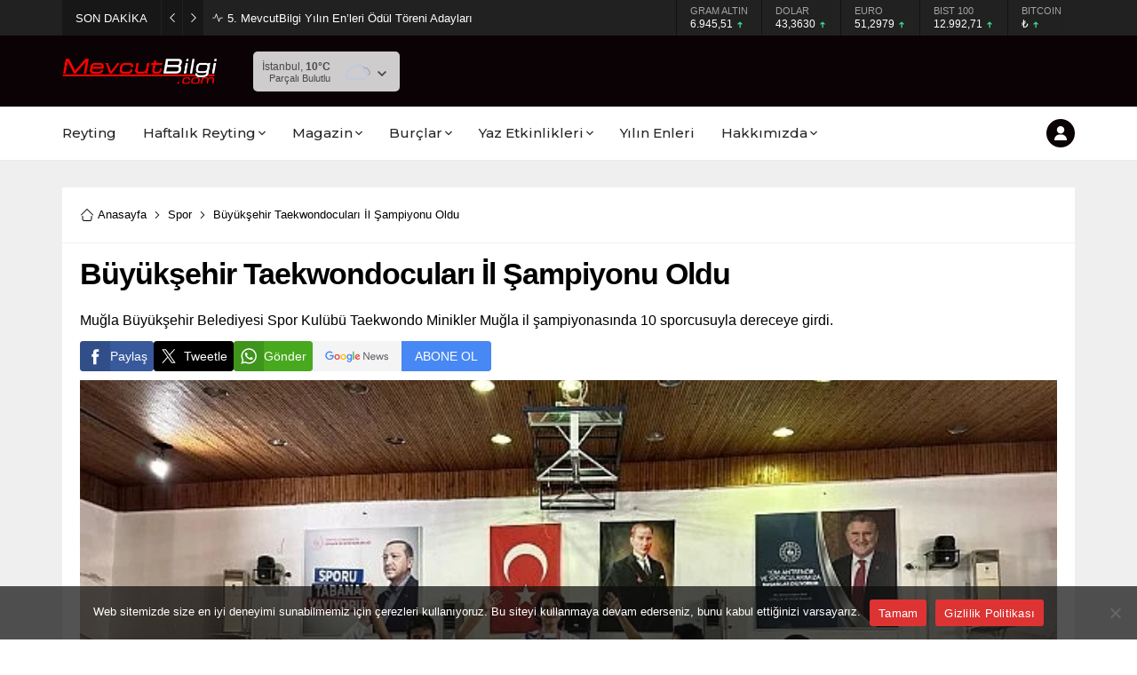

--- FILE ---
content_type: text/html; charset=UTF-8
request_url: https://mevcutbilgi.com/wp-admin/admin-ajax.php
body_size: -210
content:
{"data":26}

--- FILE ---
content_type: text/html; charset=UTF-8
request_url: https://mevcutbilgi.com/wp-admin/admin-ajax.php
body_size: -140
content:
{"data":{"125852":"37","103455":"202","118013":"535","126433":"29","125840":"21","118458":"36"}}

--- FILE ---
content_type: text/html; charset=utf-8
request_url: https://www.google.com/recaptcha/api2/aframe
body_size: 268
content:
<!DOCTYPE HTML><html><head><meta http-equiv="content-type" content="text/html; charset=UTF-8"></head><body><script nonce="NNbysWOGuCU1OkUuV3EgMA">/** Anti-fraud and anti-abuse applications only. See google.com/recaptcha */ try{var clients={'sodar':'https://pagead2.googlesyndication.com/pagead/sodar?'};window.addEventListener("message",function(a){try{if(a.source===window.parent){var b=JSON.parse(a.data);var c=clients[b['id']];if(c){var d=document.createElement('img');d.src=c+b['params']+'&rc='+(localStorage.getItem("rc::a")?sessionStorage.getItem("rc::b"):"");window.document.body.appendChild(d);sessionStorage.setItem("rc::e",parseInt(sessionStorage.getItem("rc::e")||0)+1);localStorage.setItem("rc::h",'1769265590107');}}}catch(b){}});window.parent.postMessage("_grecaptcha_ready", "*");}catch(b){}</script></body></html>